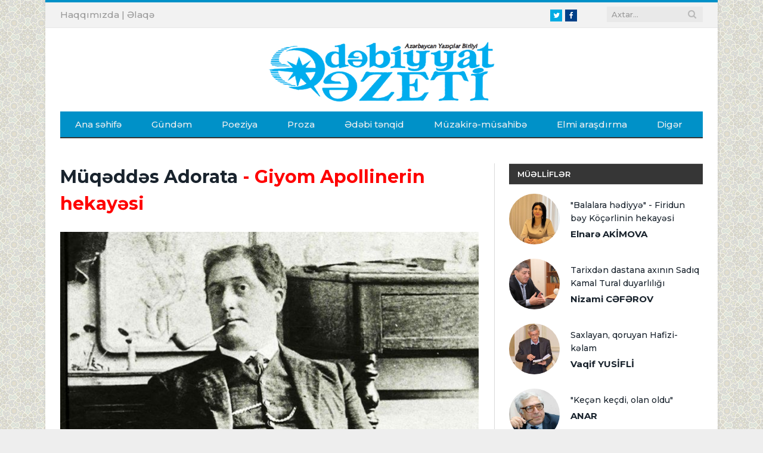

--- FILE ---
content_type: text/html; charset=utf-8
request_url: https://edebiyyatqazeti.az/news/tranlations/9551-muqeddes-adorata
body_size: 12934
content:
<!DOCTYPE html>
<html prefix="og: http://ogp.me/ns#">
<head>
    <base href="https://edebiyyatqazeti.az/" />
    <title>Müqəddəs Adorata - Giyom Apollinerin hekayəsi | Edebiyyatqazeti.az</title>
    <meta charset="UTF-8" />
    <meta name="viewport" content="width=device-width, initial-scale=1" />

    <meta itemprop="name" content="Müqəddəs Adorata - Giyom Apollinerin hekayəsi | Edebiyyatqazeti.az" />
    <meta name="keywords" content="Müqəddəs Adorata - Giyom Apollinerin hekayəsi | Edebiyyatqazeti.az">
    <meta name="description" content="Müqəddəs Adorata - Giyom Apollinerin hekayəsi | Edebiyyatqazeti.az">
    <link rel="image_src" href="https://img.edebiyyatqazeti.az/news/2022/10/photo_9551.jpg?v=MDAwMC0wMC0wMCAwMDowMDowMA==">
    <meta itemprop="image" content="https://img.edebiyyatqazeti.az/news/2022/10/photo_9551.jpg?v=MDAwMC0wMC0wMCAwMDowMDowMA==" />

    <!--    <link rel="canonical" href="--><!--" />-->
    <meta property="og:type" content="article" />
    <meta property="og:title" content="Müqəddəs Adorata - Giyom Apollinerin hekayəsi | Edebiyyatqazeti.az" />
    <meta property="og:description" content="Müqəddəs Adorata - Giyom Apollinerin hekayəsi | Edebiyyatqazeti.az"/>
            <meta property="og:site_name" content="Edebiyyatqazeti.az" />
    <!--    <meta property="fb:app_id" content="" />-->
    <meta property="og:image" content="https://img.edebiyyatqazeti.az/news/2022/10/photo_9551.jpg?v=MDAwMC0wMC0wMCAwMDowMDowMA==" />
    
    <meta name="twitter:site" content="Edebiyyatqazeti.az" />
    <meta name="twitter:creator" content="@">
    <meta name="twitter:title" content="https://img.edebiyyatqazeti.az/news/2022/10/photo_9551.jpg?v=MDAwMC0wMC0wMCAwMDowMDowMA==" />
    <meta name="twitter:description" content="" />
    <meta name="twitter:image" content="https://img.edebiyyatqazeti.az/news/2022/10/photo_9551.jpg?v=MDAwMC0wMC0wMCAwMDowMDowMA==" />
    <meta name="twitter:url" content="" />
    <meta name="twitter:card" content="summary">

    <link rel='dns-prefetch' href='//fonts.googleapis.com' />
    <link rel='dns-prefetch' href='//s.w.org' />
    <link rel="shortcut icon" href="images/favicon.ico" type="image/ico" />
    <link rel='stylesheet' href="https://fonts.googleapis.com/css?family=Open+Sans:400,400Italic,600,700|Roboto+Slab|Merriweather:300italic" type='text/css' media='all' />
	<link href="https://fonts.googleapis.com/css?family=Montserrat:500,500i,600,600i,700,700i&display=swap" rel="stylesheet">
    <link rel='stylesheet' href='css/style.css?v=1' type='text/css' media='all' />
    <link rel='stylesheet' href='css/responsive.css?v=3' type='text/css' media='all' />
    <link rel='stylesheet' href='css/prettyPhoto.css' type='text/css' media='all' />
    <link rel='stylesheet' href='css/font-awesome.min.css?v=4.3.0' type='text/css' media='all' />
    <script type='text/javascript' src='js/picturefill.min.js'></script>
    <script type='text/javascript' src='js/jquery.js'></script>
    <script type='text/javascript' src='js/jquery-migrate.min.js'></script>
    <script type='text/javascript' src='js/jquery.prettyPhoto.js'></script>

    <div id="fb-root"></div>
    <script>(function(d, s, id) {
            var js, fjs = d.getElementsByTagName(s)[0];
            if (d.getElementById(id)) return;
            js = d.createElement(s); js.id = id;
            js.src = 'http://connect.facebook.net/en_GB/sdk.js#xfbml=1&version=v2.3';
            fjs.parentNode.insertBefore(js, fjs);
        }(document, 'script', 'facebook-jssdk'));</script>
    <script>
        jQuery(document).ready(function(){
            jQuery("html").attr("xmlns:og","http://opengraphprotocol.org/schema/");
        });
    </script>

    <!--[if lt IE 9]>
    <script src="js/html5.js" type="text/javascript"></script>
    <![endif]-->

    <script>
        (function(i,s,o,g,r,a,m){i['GoogleAnalyticsObject']=r;i[r]=i[r]||function(){
                (i[r].q=i[r].q||[]).push(arguments)},i[r].l=1*new Date();a=s.createElement(o),
            m=s.getElementsByTagName(o)[0];a.async=1;a.src=g;m.parentNode.insertBefore(a,m)
        })(window,document,'script','https://www.google-analytics.com/analytics.js','ga');

        ga('create', 'UA-100573621-1', 'auto');
        ga('send', 'pageview');

    </script>
    
</head>

<body class="home page-template page-template-page-blocks page-template-page-blocks-php page page-id-5324 page-builder right-sidebar boxed">

<div class="main-wrap">

    <!-- top-bar begin -->
<div class="top-bar">
    <div class="wrap">
        <section class="top-bar-content">
            <!-- search begin -->
            <div class="search">
                <form id="search" role="search" action="/" method="get">
                    <input type="text" id="query" name="q" class="query" value="" placeholder="Axtar...">
                    <input type="hidden" name="b" value="search" />
                    <input type="hidden" name="domains" value="edebiyyatqazeti.az"/>
                    <input type="hidden" name="sitesearch" value="edebiyyatqazeti.az">
                    <input type="hidden" name="cx" value="005943032525959190534:4x-aoq72r6q" />
                    <button class="search-button" type="submit"><i class="fa fa-search"></i></button>
                </form>
            </div>
            <!-- search end -->

            <!-- textwidget begin -->
            <div class="textwidget">
                <!-- social-icons begin -->
                <ul class="social-icons">
                    <li><a href="https://www.twitter.com/" target="_blank" class="icon fa fa-twitter" data-original-title="Twitter"><span class="visuallyhidden">Twitter</span></a></li>
                    <li><a href="https://www.facebook.com/edebiyyatqazeti" target="_blank" class="icon fa fa-facebook" data-original-title="Facebook"><span class="visuallyhidden">Facebook</span></a></li>
                </ul>
                <!-- social-icons end -->
            </div>
            <!-- textwidget end -->

            <!-- textwidget begin -->
            <div class="textwidget">
                <!-- languages begin -->
                <ul class="language-select">
                    <li style="display:inline-block;"><a href="haqqimizda" data-original-title="TR"><span class="language-choose">Haqqımızda</span></a><span class="delim"> | </span></li>
                    <li style="display:inline-block;"><a href="elaqe" data-original-title="EN"><span class="language-choose">Əlaqə</span></a><span class="delim"></span></li>
                </ul>
                <!-- languages end -->
            </div>
            <!-- textwidget end -->
        </section>
    </div>
</div>
<!-- top-bar end -->

<!-- main-head begin -->
<div id="main-head" class="main-head">
    <div class="wrap">
        <!-- header begin -->
        <header>
            <div class="title">
                <a href="index.php"  title="" rel="home"><span class="main-color"><img class="logo-image" src="images/logo.png" width="400"></span></a>
            </div>
            <!--<div class="right">
                <div class="ads-widget">
                    <div class="flexslider slider">
                        <ul class="slides">

                        </ul>
                    </div>

                </div>
            </div>-->
        </header>
        <!-- header end -->

        <!-- navigation begin -->
        <nav class="navigation cf">
            <div class="mobile" data-type="classic" data-search="1">
                <a href="#" class="selected"><span class="current"></span><i class="hamburger fa fa-bars"></i></a>
            </div>
            <div class="menu-main-menu-container">
                <ul id="menu-main-menu" class="menu">
                    <li class="menu-item current-menu-item" data-rootid="71"><a title="Anasayfa" href="index.php" >Ana səhifə</a></li>
                                                <li class="menu-item " data-rootid="22"><a title="Gündəm" href="news/gundem" >Gündəm</a></li>
                                                        <li class="menu-item " data-rootid="22"><a title="Poeziya" href="news/poeziya" >Poeziya</a></li>
                                                        <li class="menu-item " data-rootid="22"><a title="Proza" href="news/proza" >Proza</a></li>
                                                        <li class="menu-item " data-rootid="22"><a title="Ədəbi tənqid" href="news/edebi-tenqid" >Ədəbi tənqid</a></li>
                                                        <li class="menu-item " data-rootid="22"><a title="Müzakirə-müsahibə" href="news/muzakire" >Müzakirə-müsahibə</a></li>
                                                        <li class="menu-item " data-rootid="22"><a title="Elmi araşdırma" href="news/sience" >Elmi araşdırma</a></li>
                                                        <li class="menu-item " data-rootid="22"><a title="Digər" href="news/diger" >Digər</a></li>
                                            </ul>
            </div>
        </nav>
        <!-- navigation end -->
    </div>
</div>
<!-- main-head end -->    
<style>
iframe {max-width:100%;max-height:460px}
</style>
<div class="main wrap cf">
    <!-- row begin -->
    <div class="row">
        <div class="col-8 main-content">
            <!-- article begin -->
            <article class="post type-post status-publish format-gallery has-post-thumbnail category-tidbits" itemscope="" itemtype="http://schema.org/Article">
                <!-- post-header begin -->
                <header class="post-header cf">
					<h1 class="post-title" itemprop="name">Müqəddəs Adorata<font color='red'> - Giyom Apollinerin hekayəsi</font></h1>
                    <div class="featured" style="text-align:center">
                        <img src="https://img.edebiyyatqazeti.az/news/2022/10/photo_9551.jpg?v=MDAwMC0wMC0wMCAwMDowMDowMA==" style="width:100% !important;" class="wp-post-image no-display appear" alt="Müqəddəs Adorata - Giyom Apollinerin hekayəsi" title="Müqəddəs Adorata - Giyom Apollinerin hekayəsi">
                        <!-- gallery-info begin -->
                        <ul class="post-format-icon-overlay gallery">
                        </ul>
                        <!-- gallery-info end -->
                    </div>
                </header>
                <!-- post-header end -->

                <!-- post-meta begin -->
                <div class="post-meta">
                                        <span class="posted-on">
                        <span class="dtreviewed">
                        <time class="value-datetime" datetime="19.10.2022" itemprop="datePublished">19.10.2022 11:05</time>
                            | 2300 dəfə oxunub
                <a href="#" id="resetFont" style="cursor: pointer;">A</a>
                <a href="#" id="increaseFont" style="cursor: pointer;">A+</a>
                <a href="#" id="decreaseFont" style="cursor: pointer;">A-</a>
                        </span>
                    </span>
                    <span class="cats"><a href="news/tranlations" title="Tərcümələr" rel="category tag">Tərcümələr</a></span>
                </div>
                <!-- post-meta end -->

                <!-- post-container begin -->
                <div class="post-container cf">
                    <div class="post-content-right">
                        <div class="post-content description " itemprop="articleBody">
                                                        
                            <div class="news_text">
                            <p style="text-align: justify;">
	&nbsp;</p>
<p style="text-align: justify;">
	&nbsp;</p>
<p style="text-align: justify;">
	Bir dəfə Macarıstanda olarkən, Sepeni adlanan qəsəbədəki kilsəyə baş çəkdim: orada mənə yerli sakinlərin dərin sayqı göstərib, hifz elədiyi bir sənduqəni göstərdilər.</p>
<p style="text-align: justify;">
	Bələdçi dedi:</p>
<p style="text-align: justify;">
	- Bu sənduqədə müqəddəs Adoratanın nəşi saxlanılır. Onun məzarı altmış il əvvəl, buradan bir qədər aralıda aşkar olunmuşdu. Görünür, bu müqəddəs qadın xristianlığın təzəcə yayıldığı vaxtlarda, Roma imperiyası zamanı işgəncəyə uğrayanlardan biridir: buranın yerli əhalisi müqəddəs Pyotrun edamını öz gözləriylə görən keşiş Martsellinin təbliğatı sayəsində vaxtilə xristian dinini qəbul edibmiş. Çox yəqin ki, xristianlığı bu qadına məhz Martsellin özü təbliğ edib, işgəncələrdən sonra isə Roma keşişləri onun nəşini torpağa tapşırıblar. Təxmin olunur ki, "Adorata" adı bu qadının xristianlığa qədərki adının Latın versiyası imiş, çünki mərhumə xaç suyu ilə yox, məhz öz qanını axıdaraq, xristianlığı qəbul edib. Həm də axı "Adorata" adı xristian mənşəli adlara heç bənzəmir. Digər tərəfdən isə torpağın altında əsrlər uzunu yatmasına rəğmən, onun bədəninin öz təravətini hələ də qoruması qadının seçilmiş bəndələrdən biri olduğuna dəlalət edir və deməli, onun ruhu indi cənnətdə uca Tanrıya şükür edən məsumların arasındadır. Müqəddəs Adoratanın adı da on il əvvəl Roma kilsəsi tərəfindən müqəddəs simalar sırasına daxil edilib.</p>
<p style="text-align: justify;">
	Mən bu danışılanları candərdi dinləyirdim, çünki Müqəddəs Adorata məni sən deyən də maraqlandırmırdı. Kilsənin çıxışına tərəf üz tutduğum zaman tamamilə yaxınlığımda duran bir nəfərin dərindən ah çəkdiyinə şahid oldum. Bu, bəstəboy və zövqlə geyinmiş bir qoca idi: özünün mərcan qaşlarla bəzədilmiş əsasına söykənən bu adam baxışlarını həmin sənduqəyə zilləmişdi.</p>
<p style="text-align: justify;">
	Kilsədən bayıra çıxdım, o qoca da ardımca gəldi. Geri qanrıldım ki, onun zövqlü geyiminə rəğmən, qocafəndi görkəminə bir daha nəzər salım. Kişi mənə gülümsəyirdi. "R" hərfini macarlara xas şəkildə tələffüz edərək o, fransızca məndən xəbər aldı:</p>
<p style="text-align: justify;">
	- Cənab, deyin görüm, siz o bələdçinin anlatdıqlarına heç inandınız?</p>
<p style="text-align: justify;">
	Dedim:</p>
<p style="text-align: justify;">
	- Düzü, belə məsələlərdə mən tamamilə cahil biriyəm.</p>
<p style="text-align: justify;">
	O, sözünə davam elədi:</p>
<p style="text-align: justify;">
	- Cənab, siz buralara gəlmə birisiniz, mən isə bildiyim bir sirri çoxdan bəri kiməsə açmaq istəyirəm. Onu sizinlə ancaq bir şərtlə bölüşə bilərəm: gərək bu barədə yerli sakinlərə bircə kəlmə də deməyəsiniz.</p>
<p style="text-align: justify;">
	Maraq hissi mənə güc gəldiyindən bu sirri qoruyacağıma and içməli oldum.</p>
<p style="text-align: justify;">
	Qoca kişi sözə başladı:</p>
<p style="text-align: justify;">
	- Hə, cənab, o müqəddəs Adorata vaxtilə mənim sevgilim olub.</p>
<p style="text-align: justify;">
	Qarşımdakı adamın başına at təpdiyini düşündüyüm üçün səksənib, geri çəkildim. Çaşqınlığımı sezdiyi üçün o, gülümsədi, ancaq səsini nisbətən qısaraq öz hekayətinə davam elədi:</p>
<p style="text-align: justify;">
	- Mən dəli-zad deyiləm, cənab, sizə də tam həqiqəti söylədim. Müqəddəs Adorata həqiqətən də mənim sevgilim olub. Hələ bu harasıdır! Əgər razılıq versəydi, hətta mən onunla evlənərdim də! Onunla tanış olanda cəmi on doqquz yaşım var idi. İndi yaşım səksəni keçsə də, mən həyatım boyu ondan başqa heç bir qadına könül bağlamamışam. Varlı mülkədar olan atamın malikanəsi isə Sepeni qəsəbəsinin yaxınlığında idi. Mən təbabət elminə mehr salmışdım, elmlə necə ciddi-cəhdlə məşğul olurdumsa, artıq tamamilə zəifləyib, əldən düşmüşdüm. Bununla bağlı həkimlər mənə tam istirahət eləməyi və səfərə çıxmağı məsləhət gördülər ki, bəlkə bir az fikrim dağıla, qapıldığım dar mühitdən qopam.</p>
<p style="text-align: justify;">
	Mən İtaliyaya yollandım. Piza şəhərində ikən bu xanımla rastlaşdım və sonrakı ömrümü tamamən ona həsr elədim. Romada və Neapolda dolaşarkən o mənimlə idi. Bu, dadından doyulmayacaq bir səyahət idi: qədəm basdığımız bütün şəhərlər sanki bizim eşqimizin nuruna bələnirdi... Birlikdə ta Genuyaya qədər getdik, daha sonra mən onunla vətənimə, Macarıstana dönmək, kəbin kəsdirməzdən öncə onu öz ata-anamla tanış eləmək istədim. Ancaq bir səhər yuxudan oyandığım zaman yatağımda onun cansız bədənini gördüm...</p>
<p style="text-align: justify;">
	Qoca bir dəqiqəliyinə susdu.</p>
<p style="text-align: justify;">
	Təkrar sözə başladığı zaman qısıq səsindəki titrəyiş daha da artdığından mən onun dediklərini artıq güclə eşidirdim:</p>
<p style="text-align: justify;">
	- Sevgilimin ölümünü o qaldığımız otelin xidmətçilərindən birtəhər gizləyə bildim. Buna nail olmaqdan ötrü isə mən əsl qatillərin əl atdığı o hiylələrdən yararlanmağa məcbur qaldım. İndinin özündə də onlar yadıma düşəndə bütün bədənimə vicvicə düşür. Məndən heç kəs şübhələnmədi - hamı sevgilimin sübh tezdən oteli tərk elədiyinə inandı. Bir sandığa yerləşdirdiyim o cəsədin yanında keçirdiyim qorxu və məşəqqət dolu saatlar barədə ətraflı danışmağıma dəyməz, əlbəttə. Sözün qısası, mən həm ölünü, həm də onu necə mumyaladığımı ört-basdır eləməkdən ötrü hər cür fəndə əl atdım. Buna nail olmama o böyük oteldəki müştəri axınları da rəvac verdi, çünki o cür tünlük yerlərdə heç kəs başqasının işlərinə burnunu soxmur, özünü nisbətən sərbəst hiss edir ki, düşdüyüm qəliz durumda da bu, mənim hədsiz dərəcədə işimə yaradı. Sonra mən uzun sürən yolçuluğa çıxdım, sərhədləri keçərkən müxtəlif çətinliklərlə qarşılaşdım, ancaq Tanrının köməyi sayəsində bütün bunların da öhdəsindən uğurla gəldim. Cənab, sizi inandırıram ki, bu, heyrətamiz bir əhvalatdır! Evimizə dönərkən rəngim yenə avazımışdı, tanınmaz dərəcədə arıqlamışdım.</p>
<p style="text-align: justify;">
	Yolüstü Vyanadan keçərkən oradakı bir əntiq əşyalar dükanından daşdan yonulmuş sənduqə satın aldım: o, vaxtilə hansısa məşhur kolleksiyanın bir eksponatı imiş. Öz evimə gəldikdən sonra mən artıq istədiyim cür davrana biləcəkdim - İtaliyadan bura öz yanımda gətirdiyim baqajın nə sayı, nə ölçüləri, nə də onlardan necə yararlanacağım başqalarını narahat eləyə bilərdi.</p>
<p style="text-align: justify;">
	Pərəstiş elədiyim qadının örtüyə bükülmüş nəşini yerləşdirdiyim həmin sənduqənin daş səthində mən öz əllərimlə onun "Adorata" adını və bir xaç işarəti oydum.</p>
<p style="text-align: justify;">
	Bir gecə, min bir əziyyətə qatlaşaraq, təkbaşına o sənduqəni qonşuya aid tarlaya sürütməklə, torpağın altına gömdüm. O yeri yadımda saxlamaqdan ötrü isə bu dünyada sırf mənə bəlli olan şərti nişanələr qoydum. Sonra hər axşam tək-tənha həmin yerə gedib, mərhuməyə dualar oxudum.</p>
<p style="text-align: justify;">
	Beləcə, bir il ötdü... Bir dəfə mən Budapeştə gedəsi oldum. Aradan ancaq iki il keçəndən sonra geri dönə bildim və özümün ən misilsiz dəyərimi gömdüyüm o ərazidə hansısa fabrikin inşa olunduğunu görüncə, hansı çarəsizliyə qapıldığımı indi siz özünüz bir təsəvvür eləyin!</p>
<p style="text-align: justify;">
	Dərd-sərdən lap ağlımı itirmişdim, canıma qəsd etmək istəyirdim. Ancaq bir axşam bizə təşrif buyuran keşişimiz bildirdi ki, fabrik üçün təməl qazılarkən torpağın altında Roma işğalı dövründən qalma "Adorata" adlı hansısa xristian müqəddəsinin sənduqəsi tapılıbmış və bu qiymətli tapıntını aparıb, bizim sadə kənd kilsəmizin içində yerləşdiriblər. O ilk dəqiqələrdə mən az qala məsələnin bütün məğzini açıb, keşişə danışmaq istəsəm də, sonra fikrimdən daşındım, başa düşdüm ki, sənduqə kilsədə qorunarsa, mən öz misilsiz dəfinəmi istədiyim vaxt və istənilən qədər ziyarət eləyə biləcəyəm. Odur ki, susdum. İçimdə şölələnən sevgi hissi mənə deyirdi ki, dünyalar qədər sevdiyim o qadın zatən bundan belə ona göstəriləcək o sayqı və rəğbətə tamamilə layiq biri idi. Mən hələ də əminəm ki, o qadın özünün qeyri-adi gözəlliyi, misilsiz məlahəti və onun bəlkə də ölümünə yol açan sonsuz sevgisi ilə bu qədir-qiyməti haqq eləmişdi. Hə, hə, o qadın nəcib, ürkək və ismətli birisiydi, əgər amansız ölüm vaxtilə bizi ayırmasaydı, mən mütləq onunla evlənəcəkdim. Odur ki, mən hadisələri öz axarına buraxdım və içimdə çağlayan sevgi hissi tədricən dərin bir ehtiram hissinə çevrildi.</p>
<p style="text-align: justify;">
	Beləcə, sevgilimi əvvəlcə mübarək zat elan elədilər. Sonra onu seçilmiş zat, aradan əlli il ötüncə isə müqəddəs zat elan elədilər. Bununla bağlı təntənəli mərasimdə iştirak etməkdən ötrü mən durub, hətta Romaya da getdim və bu, mənim ömrüm boyu şahidi olduğum ən misilsiz tamaşaya çevrildi!</p>
<p style="text-align: justify;">
	Müqəddəs elan olunduğu andan sevgilim əlçatmaz göylərə yüksəldi. Mən isə cənnətdəki mələklər qədər bəxtəvər idim, qəlbimi bürüyən çılğın və eyni zamanda qəribə bir ruh halıyla əlüstü buraya qayıtdım ki, o müqəddəs Adoratanın sənduqəsi qarşısında öz dualarımı oxuyum...</p>
<p style="text-align: justify;">
	Bunu deyən o bəstəboy, zövqlə geyinmiş qoca gözləri yaşarmış halda məndən aralandı. Əlindəki mərcan qaşlarla bəzədilmiş əl ağacını taqqıldadaraq irəlilədiyi zaman o, bu sözləri aramsız təkrarlayırdı: "Müqəddəs Adorata! Müqəddəs Adorata!.."</p>
<p style="text-align: justify;">
	&nbsp;</p>
<p style="text-align: justify;">
	<strong>Tərcümə: Azad Yaşar</strong></p>                                <br/>
                                <p><strong>© Müəllif hüquqları qorunur! Mətndən istifadə etdikdə istinad mütləqdir!</strong></p>

                            </div>

                                                                                    
                            <div class="cf"></div>

                            <!-- Go to www.addthis.com/dashboard to customize your tools --> <script type="text/javascript" src="//s7.addthis.com/js/300/addthis_widget.js#pubid=ra-4e6ecdf521ce2da2"></script>
                            <!-- Go to www.addthis.com/dashboard to customize your tools --> <div class="addthis_inline_share_toolbox_riuv"></div>

                                                    </div>
                    </div>
                </div>
                <!-- post-container end -->

                <br /><br />

                <!-- post-share begin -->

                <!-- post-share end -->
            </article>
            <!-- article end -->

            
            <!-- related-posts begin -->
            <section class="related-posts">
                <h3 class="section-head"><a href="news/tranlations" title="Tərcümələr">Tərcümələr</a></h3>
                <ul class="highlights-box three-col related-posts">
                                        <li class="highlights column one-third" style="margin-bottom: 20px; clear:both">
                        <article>
                            <a href="news/tranlations/14140-elifba" title="Əlifba - Aqota KRİŞTOF" class="image-link" style="padding: 47.86% 0 0 0;height: 0;overflow: hidden;display: block;width: 100%;position: relative;">
                                <img width="214" height="140" src="https://img.edebiyyatqazeti.az/news/2026/01/photo_14140.jpg?v=MDAwMC0wMC0wMCAwMDowMDowMA==" style="overflow:hidden; top:0;left:0;right:0;bottom:0;margin:auto;display: block;position: absolute;" class="image wp-post-image no-display appear" alt="Əlifba - Aqota KRİŞTOF" title="Əlifba - Aqota KRİŞTOF">
                            </a>
                            <div class="meta">
                                <time datetime="16:20 10.01.2026">10.01.2026</time>

                            </div>
                            <h2><a href="news/tranlations/14140-elifba" title="Əlifba - Aqota KRİŞTOF">Əlifba<font color='red'> - Aqota KRİŞTOF</font></a></h2>
                        </article>
                    </li>
                                        <li class="highlights column one-third" style="margin-bottom: 20px; ">
                        <article>
                            <a href="news/tranlations/14105-seirler" title="Şeirlər - Həsən NƏCMİ" class="image-link" style="padding: 47.86% 0 0 0;height: 0;overflow: hidden;display: block;width: 100%;position: relative;">
                                <img width="214" height="140" src="https://img.edebiyyatqazeti.az/news/2025/12/photo_14105.jpg?v=MDAwMC0wMC0wMCAwMDowMDowMA==" style="overflow:hidden; top:0;left:0;right:0;bottom:0;margin:auto;display: block;position: absolute;" class="image wp-post-image no-display appear" alt="Şeirlər - Həsən NƏCMİ" title="Şeirlər - Həsən NƏCMİ">
                            </a>
                            <div class="meta">
                                <time datetime="10:11 30.12.2025">30.12.2025</time>

                            </div>
                            <h2><a href="news/tranlations/14105-seirler" title="Şeirlər - Həsən NƏCMİ">Şeirlər<font color='red'> - Həsən NƏCMİ</font></a></h2>
                        </article>
                    </li>
                                        <li class="highlights column one-third" style="margin-bottom: 20px; ">
                        <article>
                            <a href="news/tranlations/14059-ebedi-tenhaliq-hekaye" title="Əbədi tənhalıq (Hekayə) - Alfred POLQAR" class="image-link" style="padding: 47.86% 0 0 0;height: 0;overflow: hidden;display: block;width: 100%;position: relative;">
                                <img width="214" height="140" src="https://img.edebiyyatqazeti.az/news/2025/12/photo_14059.jpg?v=MDAwMC0wMC0wMCAwMDowMDowMA==" style="overflow:hidden; top:0;left:0;right:0;bottom:0;margin:auto;display: block;position: absolute;" class="image wp-post-image no-display appear" alt="Əbədi tənhalıq (Hekayə) - Alfred POLQAR" title="Əbədi tənhalıq (Hekayə) - Alfred POLQAR">
                            </a>
                            <div class="meta">
                                <time datetime="13:24 10.12.2025">10.12.2025</time>

                            </div>
                            <h2><a href="news/tranlations/14059-ebedi-tenhaliq-hekaye" title="Əbədi tənhalıq (Hekayə) - Alfred POLQAR">Əbədi tənhalıq (Hekayə)<font color='red'> - Alfred POLQAR</font></a></h2>
                        </article>
                    </li>
                                        <li class="highlights column one-third" style="margin-bottom: 20px; clear:both">
                        <article>
                            <a href="news/tranlations/14053-uc-heyat-kitabindan-hisseler" title="&quot;Üç həyat&quot; kitabından hissələr..." class="image-link" style="padding: 47.86% 0 0 0;height: 0;overflow: hidden;display: block;width: 100%;position: relative;">
                                <img width="214" height="140" src="https://img.edebiyyatqazeti.az/news/2025/12/photo_14053.png?v=MDAwMC0wMC0wMCAwMDowMDowMA==" style="overflow:hidden; top:0;left:0;right:0;bottom:0;margin:auto;display: block;position: absolute;" class="image wp-post-image no-display appear" alt="&quot;Üç həyat&quot; kitabından hissələr..." title="&quot;Üç həyat&quot; kitabından hissələr...">
                            </a>
                            <div class="meta">
                                <time datetime="12:09 08.12.2025">08.12.2025</time>

                            </div>
                            <h2><a href="news/tranlations/14053-uc-heyat-kitabindan-hisseler" title="&quot;Üç həyat&quot; kitabından hissələr...">"Üç həyat" kitabından hissələr...</a></h2>
                        </article>
                    </li>
                                        <li class="highlights column one-third" style="margin-bottom: 20px; ">
                        <article>
                            <a href="news/tranlations/13996-yer-altinda-hekaye" title="Yer altında (Hekayə) - Merethe LİNDSTROM" class="image-link" style="padding: 47.86% 0 0 0;height: 0;overflow: hidden;display: block;width: 100%;position: relative;">
                                <img width="214" height="140" src="https://img.edebiyyatqazeti.az/news/2025/11/photo_13996.jpg?v=MDAwMC0wMC0wMCAwMDowMDowMA==" style="overflow:hidden; top:0;left:0;right:0;bottom:0;margin:auto;display: block;position: absolute;" class="image wp-post-image no-display appear" alt="Yer altında (Hekayə) - Merethe LİNDSTROM" title="Yer altında (Hekayə) - Merethe LİNDSTROM">
                            </a>
                            <div class="meta">
                                <time datetime="14:10 20.11.2025">20.11.2025</time>

                            </div>
                            <h2><a href="news/tranlations/13996-yer-altinda-hekaye" title="Yer altında (Hekayə) - Merethe LİNDSTROM">Yer altında (Hekayə)<font color='red'> - Merethe LİNDSTROM</font></a></h2>
                        </article>
                    </li>
                                        <li class="highlights column one-third" style="margin-bottom: 20px; ">
                        <article>
                            <a href="news/tranlations/13992-kabuslu-ev" title="Kabuslu ev - Virciniya VULF" class="image-link" style="padding: 47.86% 0 0 0;height: 0;overflow: hidden;display: block;width: 100%;position: relative;">
                                <img width="214" height="140" src="https://img.edebiyyatqazeti.az/news/2025/11/photo_13992.jpg?v=MDAwMC0wMC0wMCAwMDowMDowMA==" style="overflow:hidden; top:0;left:0;right:0;bottom:0;margin:auto;display: block;position: absolute;" class="image wp-post-image no-display appear" alt="Kabuslu ev - Virciniya VULF" title="Kabuslu ev - Virciniya VULF">
                            </a>
                            <div class="meta">
                                <time datetime="14:12 19.11.2025">19.11.2025</time>

                            </div>
                            <h2><a href="news/tranlations/13992-kabuslu-ev" title="Kabuslu ev - Virciniya VULF">Kabuslu ev<font color='red'> - Virciniya VULF</font></a></h2>
                        </article>
                    </li>
                                        <li class="highlights column one-third" style="margin-bottom: 20px; clear:both">
                        <article>
                            <a href="news/tranlations/13970-ivan-qollun-ve-hans-karl-artmanin-esseleri" title="İvan Qollun və Hans Karl Artmanın esseləri - Azad Yaşarın tərcüməsində" class="image-link" style="padding: 47.86% 0 0 0;height: 0;overflow: hidden;display: block;width: 100%;position: relative;">
                                <img width="214" height="140" src="https://img.edebiyyatqazeti.az/news/2025/11/photo_13970.png?v=MDAwMC0wMC0wMCAwMDowMDowMA==" style="overflow:hidden; top:0;left:0;right:0;bottom:0;margin:auto;display: block;position: absolute;" class="image wp-post-image no-display appear" alt="İvan Qollun və Hans Karl Artmanın esseləri - Azad Yaşarın tərcüməsində" title="İvan Qollun və Hans Karl Artmanın esseləri - Azad Yaşarın tərcüməsində">
                            </a>
                            <div class="meta">
                                <time datetime="12:00 13.11.2025">13.11.2025</time>

                            </div>
                            <h2><a href="news/tranlations/13970-ivan-qollun-ve-hans-karl-artmanin-esseleri" title="İvan Qollun və Hans Karl Artmanın esseləri - Azad Yaşarın tərcüməsində">İvan Qollun və Hans Karl Artmanın esseləri<font color='red'> - Azad Yaşarın tərcüməsində</font></a></h2>
                        </article>
                    </li>
                                        <li class="highlights column one-third" style="margin-bottom: 20px; ">
                        <article>
                            <a href="news/tranlations/13968-vampirin-heqiqi-ehvalati" title="Vampirin həqiqi əhvalatı - Erik STENBOK" class="image-link" style="padding: 47.86% 0 0 0;height: 0;overflow: hidden;display: block;width: 100%;position: relative;">
                                <img width="214" height="140" src="https://img.edebiyyatqazeti.az/news/2025/11/photo_13968.jpg?v=MjAyNS0xMS0wNyAwOTo0MToxOQ==" style="overflow:hidden; top:0;left:0;right:0;bottom:0;margin:auto;display: block;position: absolute;" class="image wp-post-image no-display appear" alt="Vampirin həqiqi əhvalatı - Erik STENBOK" title="Vampirin həqiqi əhvalatı - Erik STENBOK">
                            </a>
                            <div class="meta">
                                <time datetime="16:45 10.11.2025">10.11.2025</time>

                            </div>
                            <h2><a href="news/tranlations/13968-vampirin-heqiqi-ehvalati" title="Vampirin həqiqi əhvalatı - Erik STENBOK">Vampirin həqiqi əhvalatı<font color='red'> - Erik STENBOK</font></a></h2>
                        </article>
                    </li>
                                        <li class="highlights column one-third" style="margin-bottom: 20px; ">
                        <article>
                            <a href="news/tranlations/13945-buker-mukafatini-qazanan-ilk-hindli-qadin-yazici" title="Buker mükafatını qazanan ilk hindli qadın yazıçı" class="image-link" style="padding: 47.86% 0 0 0;height: 0;overflow: hidden;display: block;width: 100%;position: relative;">
                                <img width="214" height="140" src="https://img.edebiyyatqazeti.az/news/2025/10/photo_13945.jpg?v=MDAwMC0wMC0wMCAwMDowMDowMA==" style="overflow:hidden; top:0;left:0;right:0;bottom:0;margin:auto;display: block;position: absolute;" class="image wp-post-image no-display appear" alt="Buker mükafatını qazanan ilk hindli qadın yazıçı" title="Buker mükafatını qazanan ilk hindli qadın yazıçı">
                            </a>
                            <div class="meta">
                                <time datetime="15:26 06.11.2025">06.11.2025</time>

                            </div>
                            <h2><a href="news/tranlations/13945-buker-mukafatini-qazanan-ilk-hindli-qadin-yazici" title="Buker mükafatını qazanan ilk hindli qadın yazıçı">Buker mükafatını qazanan ilk hindli qadın yazıçı</a></h2>
                        </article>
                    </li>
                                    </ul>
            </section>
            <!-- related-posts end -->

        </div>

        <!-- sidebar begin -->
<aside class="col-4 sidebar">
    <ul>

        <!-- yazarlar begin -->
        <li id="bunyad-latest-reviews-widget-2" class="widget latest-reviews">
            <h3 class="widgettitle gallery-title"><a href="/news/articles" style="text-decoration: none">MÜƏLLİFLƏR</a></h3>
            <ul class="posts-list">
                                    <li>
                        <a href="news/edebi-tenqid/12780-balalara-hediyye-firidun-bey-kocerlinin-hekayesi">
                            <img width="100" height="100" src="https://img.edebiyyatqazeti.az/authors/author_112.jpg" class="wp-post-image no-display appear" alt="&quot;Balalara hədiyyə&quot; - Firidun bəy Köçərlinin hekayəsi" title="&quot;Balalara hədiyyə&quot; - Firidun bəy Köçərlinin hekayəsi" style="border-radius: 100px">
                        </a>
                        <div class="content">
                            <time datetime=""></time>
                            <a href="news/edebi-tenqid/12780-balalara-hediyye-firidun-bey-kocerlinin-hekayesi" title="">"Balalara hədiyyə" - Firidun bəy Köçərlinin hekayəsi</a>
                            <div class="description">
                                <a href="news/edebi-tenqid/12780-balalara-hediyye-firidun-bey-kocerlinin-hekayesi" title="" rel="author"><strong>Elnarə AKİMOVA</strong></a>
                            </div>
                        </div>
                    </li>
                                    <li>
                        <a href="news/edebi-tenqid/14174-tarixden-dastana-axinin-sadiq-kamal-tural-duyarliligi">
                            <img width="100" height="100" src="https://img.edebiyyatqazeti.az/authors/author_33.jpg" class="wp-post-image no-display appear" alt="Tarixdən dastana axının Sadıq Kamal Tural duyarlılığı" title="Tarixdən dastana axının Sadıq Kamal Tural duyarlılığı" style="border-radius: 100px">
                        </a>
                        <div class="content">
                            <time datetime=""></time>
                            <a href="news/edebi-tenqid/14174-tarixden-dastana-axinin-sadiq-kamal-tural-duyarliligi" title="">Tarixdən dastana axının Sadıq Kamal Tural duyarlılığı</a>
                            <div class="description">
                                <a href="news/edebi-tenqid/14174-tarixden-dastana-axinin-sadiq-kamal-tural-duyarliligi" title="" rel="author"><strong>Nizami CƏFƏROV</strong></a>
                            </div>
                        </div>
                    </li>
                                    <li>
                        <a href="news/edebi-tenqid/14169-saxlayan-qoruyan-hafizi-kelam">
                            <img width="100" height="100" src="https://img.edebiyyatqazeti.az/authors/author_46.jpg" class="wp-post-image no-display appear" alt="Saxlayan, qoruyan Hafizi-kəlam" title="Saxlayan, qoruyan Hafizi-kəlam" style="border-radius: 100px">
                        </a>
                        <div class="content">
                            <time datetime=""></time>
                            <a href="news/edebi-tenqid/14169-saxlayan-qoruyan-hafizi-kelam" title="">Saxlayan, qoruyan Hafizi-kəlam</a>
                            <div class="description">
                                <a href="news/edebi-tenqid/14169-saxlayan-qoruyan-hafizi-kelam" title="" rel="author"><strong>Vaqif YUSİFLİ</strong></a>
                            </div>
                        </div>
                    </li>
                                    <li>
                        <a href="news/proza/14165-kecen-kecdi-olan-oldu">
                            <img width="100" height="100" src="https://img.edebiyyatqazeti.az/authors/author_50.jpg" class="wp-post-image no-display appear" alt="&quot;Keçən keçdi, olan oldu&quot;" title="&quot;Keçən keçdi, olan oldu&quot;" style="border-radius: 100px">
                        </a>
                        <div class="content">
                            <time datetime=""></time>
                            <a href="news/proza/14165-kecen-kecdi-olan-oldu" title="">"Keçən keçdi, olan oldu"</a>
                            <div class="description">
                                <a href="news/proza/14165-kecen-kecdi-olan-oldu" title="" rel="author"><strong>ANAR</strong></a>
                            </div>
                        </div>
                    </li>
                                    <li>
                        <a href="news/sience/14156-zohrab-kesemenlinin-yarimciq-elyazmasi">
                            <img width="100" height="100" src="https://img.edebiyyatqazeti.az/authors/author_110.jpg" class="wp-post-image no-display appear" alt="Zöhrab Kəsəmənlinin yarımçıq əlyazması" title="Zöhrab Kəsəmənlinin yarımçıq əlyazması" style="border-radius: 100px">
                        </a>
                        <div class="content">
                            <time datetime=""></time>
                            <a href="news/sience/14156-zohrab-kesemenlinin-yarimciq-elyazmasi" title="">Zöhrab Kəsəmənlinin yarımçıq əlyazması</a>
                            <div class="description">
                                <a href="news/sience/14156-zohrab-kesemenlinin-yarimciq-elyazmasi" title="" rel="author"><strong>Dilqəm ƏHMƏD</strong></a>
                            </div>
                        </div>
                    </li>
                                    <li>
                        <a href="news/incesenet/14126-feminizme-uc-gulle-ve-ya-avropa-felsefesinin-cakralari">
                            <img width="100" height="100" src="https://img.edebiyyatqazeti.az/authors/author_89.jpg" class="wp-post-image no-display appear" alt="Feminizmə üç güllə və ya Avropa fəlsəfəsinin &quot;çakra&quot;ları" title="Feminizmə üç güllə və ya Avropa fəlsəfəsinin &quot;çakra&quot;ları" style="border-radius: 100px">
                        </a>
                        <div class="content">
                            <time datetime=""></time>
                            <a href="news/incesenet/14126-feminizme-uc-gulle-ve-ya-avropa-felsefesinin-cakralari" title="">Feminizmə üç güllə və ya Avropa fəlsəfəsinin "çakra"ları</a>
                            <div class="description">
                                <a href="news/incesenet/14126-feminizme-uc-gulle-ve-ya-avropa-felsefesinin-cakralari" title="" rel="author"><strong>Aydın TALIBZADƏ</strong></a>
                            </div>
                        </div>
                    </li>
                                    <li>
                        <a href="news/edebi-tenqid/14128-varaqlari-oxunmaq-ucun-agriyan-romanlar">
                            <img width="100" height="100" src="https://img.edebiyyatqazeti.az/authors/author_39.jpg" class="wp-post-image no-display appear" alt="Varaqları oxunmaq üçün ağrıyan romanlar" title="Varaqları oxunmaq üçün ağrıyan romanlar" style="border-radius: 100px">
                        </a>
                        <div class="content">
                            <time datetime=""></time>
                            <a href="news/edebi-tenqid/14128-varaqlari-oxunmaq-ucun-agriyan-romanlar" title="">Varaqları oxunmaq üçün ağrıyan romanlar</a>
                            <div class="description">
                                <a href="news/edebi-tenqid/14128-varaqlari-oxunmaq-ucun-agriyan-romanlar" title="" rel="author"><strong>Cavanşir YUSİFLİ</strong></a>
                            </div>
                        </div>
                    </li>
                                    <li>
                        <a href="news/edebi-tenqid/14090-qirmizi-qaranliqda-yasil-isiq">
                            <img width="100" height="100" src="https://img.edebiyyatqazeti.az/authors/author_61.jpg" class="wp-post-image no-display appear" alt="Qırmızı qaranlıqda yaşıl işıq" title="Qırmızı qaranlıqda yaşıl işıq" style="border-radius: 100px">
                        </a>
                        <div class="content">
                            <time datetime=""></time>
                            <a href="news/edebi-tenqid/14090-qirmizi-qaranliqda-yasil-isiq" title="">Qırmızı qaranlıqda yaşıl işıq</a>
                            <div class="description">
                                <a href="news/edebi-tenqid/14090-qirmizi-qaranliqda-yasil-isiq" title="" rel="author"><strong>Azər TURAN</strong></a>
                            </div>
                        </div>
                    </li>
                                    <li>
                        <a href="news/incesenet/14102-nikolae-spetarunun-monotamasalari">
                            <img width="100" height="100" src="https://img.edebiyyatqazeti.az/authors/author_82.jpg" class="wp-post-image no-display appear" alt="Nikolae Spetarunun &quot;monotamaşaları&quot;" title="Nikolae Spetarunun &quot;monotamaşaları&quot;" style="border-radius: 100px">
                        </a>
                        <div class="content">
                            <time datetime=""></time>
                            <a href="news/incesenet/14102-nikolae-spetarunun-monotamasalari" title="">Nikolae Spetarunun "monotamaşaları"</a>
                            <div class="description">
                                <a href="news/incesenet/14102-nikolae-spetarunun-monotamasalari" title="" rel="author"><strong>Səlim BABULLAOĞLU</strong></a>
                            </div>
                        </div>
                    </li>
                                    <li>
                        <a href="news/diger/14075-balas-azeroglu-ve-medine-gulgun">
                            <img width="100" height="100" src="https://img.edebiyyatqazeti.az/authors/author_103.jpg" class="wp-post-image no-display appear" alt="Balaş Azəroğlu və Mədinə Gülgün" title="Balaş Azəroğlu və Mədinə Gülgün" style="border-radius: 100px">
                        </a>
                        <div class="content">
                            <time datetime=""></time>
                            <a href="news/diger/14075-balas-azeroglu-ve-medine-gulgun" title="">Balaş Azəroğlu və Mədinə Gülgün</a>
                            <div class="description">
                                <a href="news/diger/14075-balas-azeroglu-ve-medine-gulgun" title="" rel="author"><strong>Turan UĞUR</strong></a>
                            </div>
                        </div>
                    </li>
                            </ul>
        </li>
        <!-- yazarlar end -->


        <li id="bunyad-tabbed-recent-widget-10" class="widget latest-reviews">
            <h3 class="widgettitle gallery-title"><a href="/news">XƏBƏR LENTİ</a></h3>
            <ul class="posts-list">
                                    <li>
                        <time datetime="15:26 27.01.2026">15:26 27.01.2026</time>
                        <a href="news/diger/14182-nizami-gencevinin-felsefi-stereotipleri-yeni-esse-janri-kontekstinde" title="Nizami Gəncəvinin fəlsəfi stereotipləri yeni esse janrı kontekstində - Zəhra ALLAHVERDİYEVA" style="width: 100%;">Nizami Gəncəvinin fəlsəfi stereotipləri yeni esse janrı kontekstində<font color='red'> - Zəhra ALLAHVERDİYEVA</font></a>
                    </li>
                                    <li>
                        <time datetime="12:00 27.01.2026">12:00 27.01.2026</time>
                        <a href="news/poeziya/14180-yolun-sonunda-gunes-var-seirler" title="Yolun sonunda Günəş var... (Şeirlər) - Zaur USTAC" style="width: 100%;">Yolun sonunda Günəş var... (Şeirlər)<font color='red'> - Zaur USTAC</font></a>
                    </li>
                                    <li>
                        <time datetime="10:09 27.01.2026">10:09 27.01.2026</time>
                        <a href="news/edebi-tenqid/14178-qirmizi-yuxularin-qirmizi-sonu-azade-novruzova-50" title="Qırmızı yuxuların qırmızı sonu... (Azadə Novruzova - 50) - Lütviyyə ƏSGƏRZADƏ" style="width: 100%;">Qırmızı yuxuların qırmızı sonu... (Azadə Novruzova - 50)<font color='red'> - Lütviyyə ƏSGƏRZADƏ</font></a>
                    </li>
                                    <li>
                        <time datetime="20:47 26.01.2026">20:47 26.01.2026</time>
                        <a href="news/poeziya/14188-seirler" title="Şeirlər - Fuad BİLƏSUVARLI" style="width: 100%;">Şeirlər<font color='red'> - Fuad BİLƏSUVARLI</font></a>
                    </li>
                                    <li>
                        <time datetime="16:33 26.01.2026">16:33 26.01.2026</time>
                        <a href="news/diger/14177-azerbaycan-turkoloji-edebiyyatsunasliginin-yeni-uguru" title="Azərbaycan türkoloji ədəbiyyatşünaslığının yeni uğuru - &quot;İraq-türkman ədəbiyyatı tarixi&quot; - Nizami Məmmədov (Tağısoy)" style="width: 100%;">Azərbaycan türkoloji ədəbiyyatşünaslığının yeni uğuru<font color='red'> - "İraq-türkman ədəbiyyatı tarixi" - Nizami Məmmədov (Tağısoy)</font></a>
                    </li>
                                    <li>
                        <time datetime="15:00 26.01.2026">15:00 26.01.2026</time>
                        <a href="news/edebi-tenqid/12780-balalara-hediyye-firidun-bey-kocerlinin-hekayesi" title="&quot;Balalara hədiyyə&quot; - Firidun bəy Köçərlinin hekayəsi - Elnarə AKİMOVA" style="width: 100%;">"Balalara hədiyyə" - Firidun bəy Köçərlinin hekayəsi<font color='red'> - Elnarə AKİMOVA</font></a>
                    </li>
                                    <li>
                        <time datetime="13:33 26.01.2026">13:33 26.01.2026</time>
                        <a href="news/diger/14176-boyuk-azerbaycan-namine-bagir-seyidzade-evveli-oten-saylarimizda" title="&quot;Böyük Azərbaycan naminə Bağır Seyidzadə&quot; (Əvvəli ötən saylarımızda) - Adıgözəl MƏMMƏDOV" style="width: 100%;">"Böyük Azərbaycan naminə Bağır Seyidzadə" (Əvvəli ötən saylarımızda)<font color='red'> - Adıgözəl MƏMMƏDOV</font></a>
                    </li>
                                    <li>
                        <time datetime="10:01 26.01.2026">10:01 26.01.2026</time>
                        <a href="news/proza/14175-dunya-senin-dunya-menim-hekaye" title="&quot;Dünya sənin, dünya mənim...&quot; (Hekayə) - Hüseynbala MİRƏLƏMOV" style="width: 100%;">"Dünya sənin, dünya mənim..." (Hekayə)<font color='red'> - Hüseynbala MİRƏLƏMOV</font></a>
                    </li>
                                    <li>
                        <time datetime="17:23 25.01.2026">17:23 25.01.2026</time>
                        <a href="news/poeziya/14172-demeli-yoxlugun-adilesibdi-seirler" title="Deməli, yoxluğun adiləşibdi... (Şeirlər) - Rəfail İNCƏYURD" style="width: 100%;">Deməli, yoxluğun adiləşibdi... (Şeirlər)<font color='red'> - Rəfail İNCƏYURD</font></a>
                    </li>
                                    <li>
                        <time datetime="14:12 25.01.2026">14:12 25.01.2026</time>
                        <a href="news/edebi-tenqid/14174-tarixden-dastana-axinin-sadiq-kamal-tural-duyarliligi" title="Tarixdən dastana axının Sadıq Kamal Tural duyarlılığı - Nizami CƏFƏROV" style="width: 100%;">Tarixdən dastana axının Sadıq Kamal Tural duyarlılığı<font color='red'> - Nizami CƏFƏROV</font></a>
                    </li>
                                    <li>
                        <time datetime="10:23 25.01.2026">10:23 25.01.2026</time>
                        <a href="news/incesenet/14173-cefakes-teatr-fedaileri-iii-yazi-ebulfet-veli" title="Cəfakeş teatr fədailəri (III yazı) - Əbülfət VƏLİ - İlham RƏHİMLİ" style="width: 100%;">Cəfakeş teatr fədailəri (III yazı) - Əbülfət VƏLİ<font color='red'> - İlham RƏHİMLİ</font></a>
                    </li>
                                    <li>
                        <time datetime="16:20 24.01.2026">16:20 24.01.2026</time>
                        <a href="news/poeziya/14171-icimde-qanadlari-qiriq-qiz-usagi-seirler" title="İçimdə qanadları qırıq qız uşağı... (Şeirlər) - Gülay TAHİRLİ" style="width: 100%;">İçimdə qanadları qırıq qız uşağı... (Şeirlər)<font color='red'> - Gülay TAHİRLİ</font></a>
                    </li>
                                    <li>
                        <time datetime="13:29 24.01.2026">13:29 24.01.2026</time>
                        <a href="news/edebi-tenqid/14169-saxlayan-qoruyan-hafizi-kelam" title="Saxlayan, qoruyan Hafizi-kəlam - Vaqif YUSİFLİ" style="width: 100%;">Saxlayan, qoruyan Hafizi-kəlam<font color='red'> - Vaqif YUSİFLİ</font></a>
                    </li>
                                    <li>
                        <time datetime="11:00 24.01.2026">11:00 24.01.2026</time>
                        <a href="news/sience/14168-birinci-umumittifaq-turkoloji-qurultayda-elifba-meselesi" title="Birinci ümumittifaq Türkoloji Qurultayda əlifba məsələsi - Nadir MƏMMƏDLİ" style="width: 100%;">Birinci ümumittifaq Türkoloji Qurultayda əlifba məsələsi<font color='red'> - Nadir MƏMMƏDLİ</font></a>
                    </li>
                                    <li>
                        <time datetime="18:15 23.01.2026">18:15 23.01.2026</time>
                        <a href="news/poeziya/14170-su-uzunde-yarpaq-kimi" title="Su üzündə yarpaq kimi... - Səhər ƏHMƏD" style="width: 100%;">Su üzündə yarpaq kimi...<font color='red'> - Səhər ƏHMƏD</font></a>
                    </li>
                                    <li>
                        <time datetime="16:23 23.01.2026">16:23 23.01.2026</time>
                        <a href="news/edebi-tenqid/14167-zelimxan-dunyasi-turkun-dunyasi" title="Zəlimxan dünyası - Türkün dünyası - Ramiz GÖYÜŞ" style="width: 100%;">Zəlimxan dünyası - Türkün dünyası<font color='red'> - Ramiz GÖYÜŞ</font></a>
                    </li>
                                    <li>
                        <time datetime="13:20 23.01.2026">13:20 23.01.2026</time>
                        <a href="news/diger/14166-o-sesin-cazibesi-evveli-oten-sayimizda" title="O səsin cazibəsi (Əvvəli ötən sayımızda) - Fazil RƏHMANZADƏ" style="width: 100%;">O səsin cazibəsi (Əvvəli ötən sayımızda)<font color='red'> - Fazil RƏHMANZADƏ</font></a>
                    </li>
                                    <li>
                        <time datetime="11:19 23.01.2026">11:19 23.01.2026</time>
                        <a href="news/diger/14187-qerib-mehdi-haqqinda-deyilenler" title="Qərib Mehdi haqqında deyilənlər" style="width: 100%;">Qərib Mehdi haqqında deyilənlər</a>
                    </li>
                                    <li>
                        <time datetime="10:23 23.01.2026">10:23 23.01.2026</time>
                        <a href="news/proza/14165-kecen-kecdi-olan-oldu" title="&quot;Keçən keçdi, olan oldu&quot; - ANAR" style="width: 100%;">"Keçən keçdi, olan oldu"<font color='red'> - ANAR</font></a>
                    </li>
                            </ul>
        </li>

        <li id="bunyad-tabbed-recent-widget-10" class="widget tabbed">
            <ul class="tabs-list">
                <li class="active"><span style="padding: 0 10px;line-height: 32px;"><strong>ÇOX OXUNANLAR</strong></span> </li>
                            </ul>
            <div class="tabs-data">
                <ul class="tab-posts active posts-list" id="recent-tab-1">
                                            <li>
                            <a href="news/edebi-tenqid/12780-balalara-hediyye-firidun-bey-kocerlinin-hekayesi">
                                <img width="110" height="96" src="https://img.edebiyyatqazeti.az/news/2025/01/photo_12780.jpg?v=MjAyNi0wMS0yNiAxODoyNDozMA==" class="wp-post-image no-display appear" alt="&quot;Balalara hədiyyə&quot; - Firidun bəy Köçərlinin hekayəsi - Elnarə AKİMOVA" title="&quot;Balalara hədiyyə&quot; - Firidun bəy Köçərlinin hekayəsi - Elnarə AKİMOVA">
                            </a>
                            <div class="content">
                                <time datetime="15:00 26.01.2026">15:00 26.01.2026</time>

                                <a href="news/edebi-tenqid/12780-balalara-hediyye-firidun-bey-kocerlinin-hekayesi" title="&quot;Balalara hədiyyə&quot; - Firidun bəy Köçərlinin hekayəsi - Elnarə AKİMOVA">"Balalara hədiyyə" - Firidun bəy Köçərlinin hekayəsi<font color='red'> - Elnarə AKİMOVA</font></a>
                            </div>
                        </li>
                                            <li>
                            <a href="news/proza/14165-kecen-kecdi-olan-oldu">
                                <img width="110" height="96" src="https://img.edebiyyatqazeti.az/news/2026/01/photo_14165.jpg?v=MDAwMC0wMC0wMCAwMDowMDowMA==" class="wp-post-image no-display appear" alt="&quot;Keçən keçdi, olan oldu&quot; - ANAR" title="&quot;Keçən keçdi, olan oldu&quot; - ANAR">
                            </a>
                            <div class="content">
                                <time datetime="10:23 23.01.2026">10:23 23.01.2026</time>

                                <a href="news/proza/14165-kecen-kecdi-olan-oldu" title="&quot;Keçən keçdi, olan oldu&quot; - ANAR">"Keçən keçdi, olan oldu"<font color='red'> - ANAR</font></a>
                            </div>
                        </li>
                                            <li>
                            <a href="news/diger/14166-o-sesin-cazibesi-evveli-oten-sayimizda">
                                <img width="110" height="96" src="https://img.edebiyyatqazeti.az/news/2026/01/photo_14166.jpg?v=MjAyNi0wMS0yMyAwOToxMToyNA==" class="wp-post-image no-display appear" alt="O səsin cazibəsi (Əvvəli ötən sayımızda) - Fazil RƏHMANZADƏ" title="O səsin cazibəsi (Əvvəli ötən sayımızda) - Fazil RƏHMANZADƏ">
                            </a>
                            <div class="content">
                                <time datetime="13:20 23.01.2026">13:20 23.01.2026</time>

                                <a href="news/diger/14166-o-sesin-cazibesi-evveli-oten-sayimizda" title="O səsin cazibəsi (Əvvəli ötən sayımızda) - Fazil RƏHMANZADƏ">O səsin cazibəsi (Əvvəli ötən sayımızda)<font color='red'> - Fazil RƏHMANZADƏ</font></a>
                            </div>
                        </li>
                                            <li>
                            <a href="news/edebi-tenqid/14174-tarixden-dastana-axinin-sadiq-kamal-tural-duyarliligi">
                                <img width="110" height="96" src="https://img.edebiyyatqazeti.az/news/2026/01/photo_14174.jpg?v=MDAwMC0wMC0wMCAwMDowMDowMA==" class="wp-post-image no-display appear" alt="Tarixdən dastana axının Sadıq Kamal Tural duyarlılığı - Nizami CƏFƏROV" title="Tarixdən dastana axının Sadıq Kamal Tural duyarlılığı - Nizami CƏFƏROV">
                            </a>
                            <div class="content">
                                <time datetime="14:12 25.01.2026">14:12 25.01.2026</time>

                                <a href="news/edebi-tenqid/14174-tarixden-dastana-axinin-sadiq-kamal-tural-duyarliligi" title="Tarixdən dastana axının Sadıq Kamal Tural duyarlılığı - Nizami CƏFƏROV">Tarixdən dastana axının Sadıq Kamal Tural duyarlılığı<font color='red'> - Nizami CƏFƏROV</font></a>
                            </div>
                        </li>
                                    </ul>
                            </div>
        </li>

        <li class="widget bunyad-ad">
            <div class="ads-widget">
                                <a href="https://img.edebiyyatqazeti.az/newspaper_files/edebiyyatqazeti_382.pdf" target="_blank">
                    <img src="https://img.edebiyyatqazeti.az/newspaper_photos/edebiyyatqazeti_382.jpg" alt="" class="no-display appear">
                </a>
                            </div>
        </li>
    </ul>
</aside>
<!-- sidebar end -->
    </div>
    <!-- row end -->
</div>
<!-- main end -->

<script type="text/javascript">
    var $ = jQuery;
    var $resizeArea = $('.post-content');
    $(document).ready(function() {
        var size = $resizeArea.css('font-size');
        $("#resetFont").click(function(){
            $resizeArea.css('font-size', size);
            return false;
        });
        $("#increaseFont").click(function() {
            var size = $resizeArea.css('font-size');
            $resizeArea.css('font-size', parseInt(size)+2);
            return false;
        });
        $("#decreaseFont").click(function() {
            var size = $resizeArea.css('font-size');
            $resizeArea.css('font-size', parseInt(size)-2);
            return false;
        });
    });

</script>    <!-- footer begin -->
<footer class="main-footer">
        <div class="lower-foot">
        <div class="wrap">
            <div class="widgets">
                <div class="textwidget">2017 © <a href="">Ədəbiyyat qazeti</a> | Bütün hüquqlar qorunur </div>
                <div class="menu-footer-container">
                    <ul id="menu-footer" class="menu">
                        <li><a href="http://netservice.az" target="_blank">Created by Netservice</a></li>
                    </ul>
                </div>
            </div>
        </div>
    </div>
</footer>
<!-- footer end -->
</div> <!-- .main-wrap -->

<script type='text/javascript' src='js/bunyad-theme.js?v=2'></script>
<script type='text/javascript' src='js/jquery.flexslider-min.js'></script>
<script type='text/javascript' src='js/jquery.sticky-sidebar.min.js'></script>
<script type='text/javascript' src='js/wp-embed.min.js'></script>
<script defer src="https://static.cloudflareinsights.com/beacon.min.js/vcd15cbe7772f49c399c6a5babf22c1241717689176015" integrity="sha512-ZpsOmlRQV6y907TI0dKBHq9Md29nnaEIPlkf84rnaERnq6zvWvPUqr2ft8M1aS28oN72PdrCzSjY4U6VaAw1EQ==" data-cf-beacon='{"version":"2024.11.0","token":"d7b7496851924014b39ddae892d78aa4","r":1,"server_timing":{"name":{"cfCacheStatus":true,"cfEdge":true,"cfExtPri":true,"cfL4":true,"cfOrigin":true,"cfSpeedBrain":true},"location_startswith":null}}' crossorigin="anonymous"></script>
</body>
</html>

--- FILE ---
content_type: text/plain
request_url: https://www.google-analytics.com/j/collect?v=1&_v=j102&a=1113398453&t=pageview&_s=1&dl=https%3A%2F%2Fedebiyyatqazeti.az%2Fnews%2Ftranlations%2F9551-muqeddes-adorata&ul=en-us%40posix&dt=M%C3%BCq%C9%99dd%C9%99s%20Adorata%20-%20Giyom%20Apollinerin%20hekay%C9%99si%20%7C%20Edebiyyatqazeti.az&sr=1280x720&vp=1280x720&_u=IEBAAEABAAAAACAAI~&jid=1673718014&gjid=1778300304&cid=1221982172.1769519061&tid=UA-100573621-1&_gid=1346926952.1769519061&_r=1&_slc=1&z=161113243
body_size: -451
content:
2,cG-NTYDBPVBRN